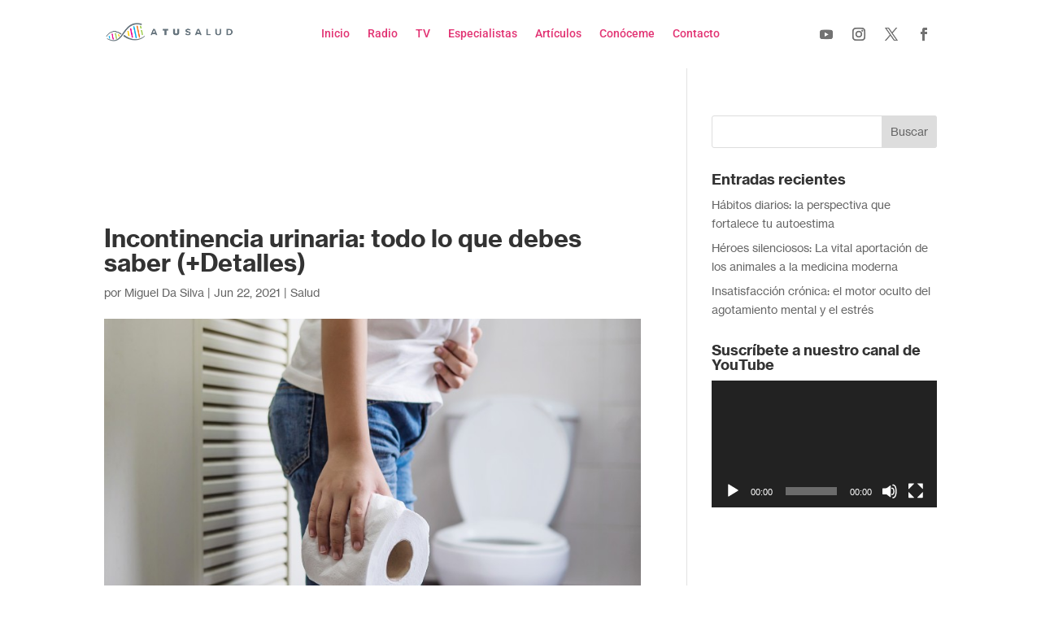

--- FILE ---
content_type: text/html; charset=utf-8
request_url: https://www.google.com/recaptcha/api2/aframe
body_size: 269
content:
<!DOCTYPE HTML><html><head><meta http-equiv="content-type" content="text/html; charset=UTF-8"></head><body><script nonce="wBjrfRD1bZZoQLkX9_b6Ug">/** Anti-fraud and anti-abuse applications only. See google.com/recaptcha */ try{var clients={'sodar':'https://pagead2.googlesyndication.com/pagead/sodar?'};window.addEventListener("message",function(a){try{if(a.source===window.parent){var b=JSON.parse(a.data);var c=clients[b['id']];if(c){var d=document.createElement('img');d.src=c+b['params']+'&rc='+(localStorage.getItem("rc::a")?sessionStorage.getItem("rc::b"):"");window.document.body.appendChild(d);sessionStorage.setItem("rc::e",parseInt(sessionStorage.getItem("rc::e")||0)+1);localStorage.setItem("rc::h",'1769294861740');}}}catch(b){}});window.parent.postMessage("_grecaptcha_ready", "*");}catch(b){}</script></body></html>

--- FILE ---
content_type: text/css
request_url: https://marialauragarcia.com/wp-content/et-cache/2053/et-core-unified-tb-6880-tb-6211-deferred-2053.min.css?ver=1744322786
body_size: 293
content:
@font-face{font-family:"Neue Haas Grotesk Text Pro 75 Bold";font-display:swap;src:url("https://marialauragarcia.com/wp-content/uploads/et-fonts/NHaasGroteskTXPro-75Bd-1.ttf") format("truetype")}@font-face{font-family:"Neue Haas Grotesk Text Pro 55 Roman";font-display:swap;src:url("https://marialauragarcia.com/wp-content/uploads/et-fonts/NHaasGroteskTXPro-55Rg-1.ttf") format("truetype")}@font-face{font-family:"Neue Haas Regular";font-display:swap;src:url("https://marialauragarcia.com/wp-content/uploads/et-fonts/NHaasGroteskTXPro-55Rg.ttf") format("truetype")}@font-face{font-family:"Neue Haas Grotesk Text Pro 75 Bold";font-display:swap;src:url("https://marialauragarcia.com/wp-content/uploads/et-fonts/NHaasGroteskTXPro-75Bd-1.ttf") format("truetype")}@font-face{font-family:"Neue Haas Grotesk Text Pro 55 Roman";font-display:swap;src:url("https://marialauragarcia.com/wp-content/uploads/et-fonts/NHaasGroteskTXPro-55Rg-1.ttf") format("truetype")}@font-face{font-family:"Neue Haas Regular";font-display:swap;src:url("https://marialauragarcia.com/wp-content/uploads/et-fonts/NHaasGroteskTXPro-55Rg.ttf") format("truetype")}.et_pb_section_1_tb_footer,.et_pb_section_2_tb_footer{overflow-x:hidden}.et_pb_section_1_tb_footer.et_pb_section{padding-bottom:16px;background-color:#373737!important}.et_pb_row_1_tb_footer.et_pb_row{padding-right:250px!important;padding-left:250px!important;margin-bottom:80px!important;padding-right:250px;padding-left:250px}.et_pb_text_3_tb_footer.et_pb_text,.et_pb_text_4_tb_footer.et_pb_text,.et_pb_text_5_tb_footer.et_pb_text,.et_pb_text_6_tb_footer.et_pb_text,.et_pb_text_7_tb_footer.et_pb_text,.et_pb_text_8_tb_footer.et_pb_text{color:#FFFFFF!important;transition:color 300ms ease 0ms}.et_pb_text_3_tb_footer.et_pb_text:hover,.et_pb_text_4_tb_footer.et_pb_text:hover,.et_pb_text_5_tb_footer.et_pb_text:hover,.et_pb_text_6_tb_footer.et_pb_text:hover,.et_pb_text_7_tb_footer.et_pb_text:hover,.et_pb_text_8_tb_footer.et_pb_text:hover{color:#e23373!important}.et_pb_text_3_tb_footer,.et_pb_text_4_tb_footer,.et_pb_text_5_tb_footer,.et_pb_text_6_tb_footer,.et_pb_text_7_tb_footer,.et_pb_text_8_tb_footer,.et_pb_text_9_tb_footer{font-family:'Roboto',Helvetica,Arial,Lucida,sans-serif}.et_pb_row_2_tb_footer{position:static!important;top:0px;right:auto;bottom:auto;left:0px}.et_pb_text_9_tb_footer.et_pb_text{color:#e5e5e5!important}.et_pb_image_6_tb_footer{margin-top:-20px!important;width:80%;text-align:center}ul.et_pb_social_media_follow_0_tb_footer{background-color:RGBA(0,0,0,0)}.et_pb_social_media_follow_0_tb_footer li a.icon:before{transition:color 300ms ease 0ms}.et_pb_social_media_follow_0_tb_footer li.et_pb_social_icon a.icon:before{color:#e5e5e5}.et_pb_social_media_follow_0_tb_footer li.et_pb_social_icon a.icon:hover:before{color:#e23373}.et_pb_section_2_tb_footer.et_pb_section{padding-top:5px;padding-bottom:4px;background-color:#2e2d2d!important}.et_pb_text_10_tb_footer.et_pb_text{color:#f7f7f7!important}.et_pb_text_10_tb_footer{font-family:'Roboto',Helvetica,Arial,Lucida,sans-serif;font-size:13px}.et_pb_column_1_tb_footer,.et_pb_column_2_tb_footer,.et_pb_column_3_tb_footer,.et_pb_column_4_tb_footer,.et_pb_column_5_tb_footer,.et_pb_column_6_tb_footer,.et_pb_column_7_tb_footer,.et_pb_column_8_tb_footer,.et_pb_column_9_tb_footer,.et_pb_column_10_tb_footer{padding-top:0px;padding-left:0px}.et_pb_social_media_follow_network_0_tb_footer a.icon,.et_pb_social_media_follow_network_1_tb_footer a.icon,.et_pb_social_media_follow_network_2_tb_footer a.icon,.et_pb_social_media_follow_network_3_tb_footer a.icon{background-color:RGBA(0,0,0,0)!important}.et_pb_row_2_tb_footer.et_pb_row{padding-top:7px!important;padding-bottom:0px!important;margin-top:-37px!important;margin-bottom:40px!important;margin-left:20px!important;margin-left:auto!important;margin-right:auto!important;padding-top:7px;padding-bottom:0px}@media only screen and (max-width:980px){.et_pb_row_1_tb_footer.et_pb_row{padding-right:0px!important;padding-left:0px!important;margin-bottom:80px!important;padding-right:0px!important;padding-left:0px!important}.et_pb_image_6_tb_footer .et_pb_image_wrap img{width:auto}}@media only screen and (max-width:767px){.et_pb_row_1_tb_footer.et_pb_row{padding-right:0px!important;padding-left:0px!important;margin-bottom:80px!important;padding-right:0px!important;padding-left:0px!important}.et_pb_image_6_tb_footer .et_pb_image_wrap img{width:auto}}